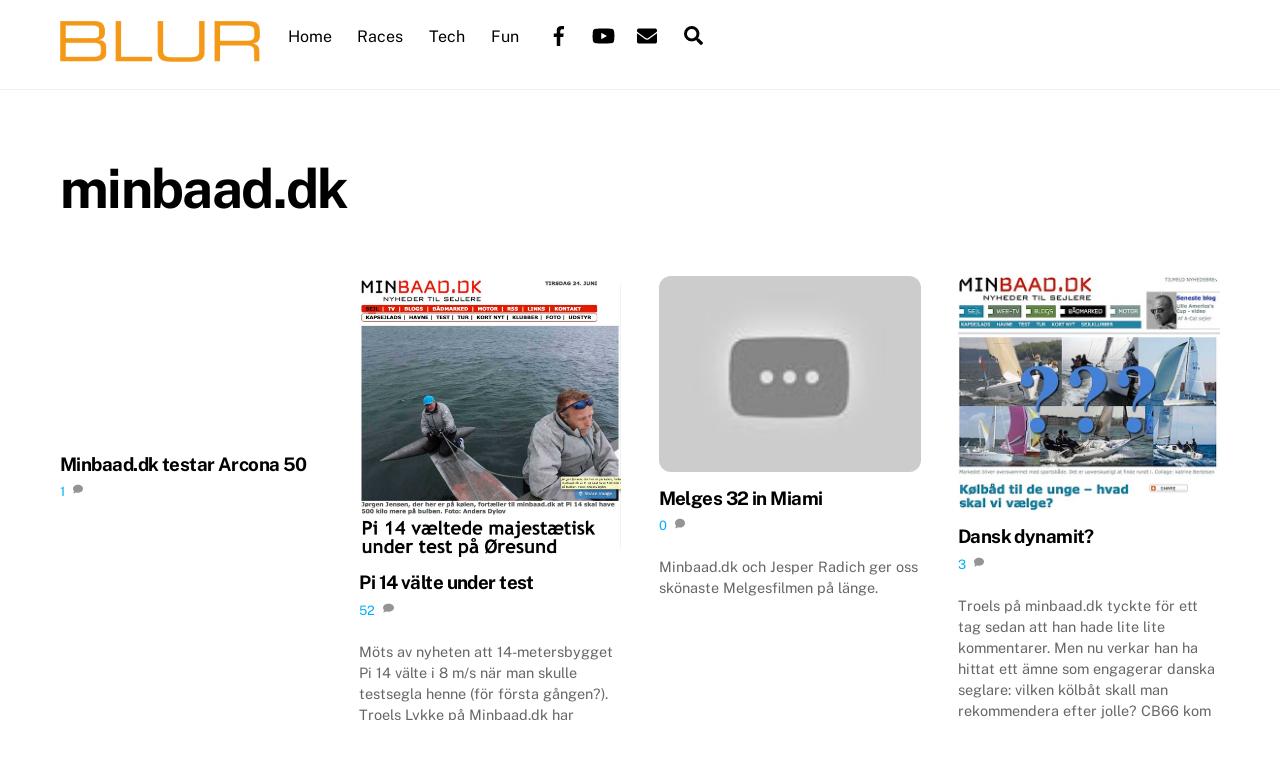

--- FILE ---
content_type: text/html; charset=UTF-8
request_url: https://www.blur.se/tag/minbaad-dk/
body_size: 16185
content:
<!DOCTYPE html><html lang="en-US"><head><meta charset="UTF-8"><meta name="viewport" content="width=device-width, initial-scale=1, minimum-scale=1"><style id="tb_inline_styles" data-no-optimize="1">.tb_animation_on{overflow-x:hidden}.themify_builder .wow{visibility:hidden;animation-fill-mode:both}[data-tf-animation]{will-change:transform,opacity,visibility}.themify_builder .tf_lax_done{transition-duration:.8s;transition-timing-function:cubic-bezier(.165,.84,.44,1)}[data-sticky-active].tb_sticky_scroll_active{z-index:1}[data-sticky-active].tb_sticky_scroll_active .hide-on-stick{display:none}@media(min-width:1025px){.hide-desktop{width:0!important;height:0!important;padding:0!important;visibility:hidden!important;margin:0!important;display:table-column!important;background:0!important;content-visibility:hidden;overflow:hidden!important}}@media(min-width:769px) and (max-width:1024px){.hide-tablet_landscape{width:0!important;height:0!important;padding:0!important;visibility:hidden!important;margin:0!important;display:table-column!important;background:0!important;content-visibility:hidden;overflow:hidden!important}}@media(min-width:681px) and (max-width:768px){.hide-tablet{width:0!important;height:0!important;padding:0!important;visibility:hidden!important;margin:0!important;display:table-column!important;background:0!important;content-visibility:hidden;overflow:hidden!important}}@media(max-width:680px){.hide-mobile{width:0!important;height:0!important;padding:0!important;visibility:hidden!important;margin:0!important;display:table-column!important;background:0!important;content-visibility:hidden;overflow:hidden!important}}div.row_inner,div.module_subrow{--gutter:3.2%;--narrow:1.6%;--none:0%;}@media(max-width:768px){div.module-gallery-grid{--galn:var(--galt)}}@media(max-width:680px){
                .themify_map.tf_map_loaded{width:100%!important}
                .ui.builder_button,.ui.nav li a{padding:.525em 1.15em}
                .fullheight>.row_inner:not(.tb_col_count_1){min-height:0}
                div.module-gallery-grid{--galn:var(--galm);gap:8px}
            }</style><noscript><style>.themify_builder .wow,.wow .tf_lazy{visibility:visible!important}</style></noscript><style id="tf_lazy_style" data-no-optimize="1">.tf_svg_lazy{
                    content-visibility:auto;
                    background-size:100% 25%!important;
                    background-repeat:no-repeat!important;
                    background-position:0 0, 0 33.4%,0 66.6%,0 100%!important;
                    transition:filter .3s linear!important;
                    filter:blur(25px)!important;                    transform:translateZ(0)
                }
                .tf_svg_lazy_loaded{
                    filter:blur(0)!important
                }
                [data-lazy]:is(.module,.module_row:not(.tb_first)),.module[data-lazy] .ui,.module_row[data-lazy]:not(.tb_first):is(>.row_inner,.module_column[data-lazy],.module_subrow[data-lazy]){
                    background-image:none!important
                }</style><noscript><style>.tf_svg_lazy{
                        display:none!important
                    }</style></noscript><style id="tf_lazy_common" data-no-optimize="1">img{
                max-width:100%;
                height:auto
            }
                                    :where(.tf_in_flx,.tf_flx){display:inline-flex;flex-wrap:wrap;place-items:center}
            .tf_fa,:is(em,i) tf-lottie{display:inline-block;vertical-align:middle}:is(em,i) tf-lottie{width:1.5em;height:1.5em}.tf_fa{width:1em;height:1em;stroke-width:0;stroke:currentColor;overflow:visible;fill:currentColor;pointer-events:none;text-rendering:optimizeSpeed;buffered-rendering:static}#tf_svg symbol{overflow:visible}:where(.tf_lazy){position:relative;visibility:visible;display:block;opacity:.3}.wow .tf_lazy:not(.tf_swiper-slide){visibility:hidden;opacity:1}div.tf_audio_lazy audio{visibility:hidden;height:0;display:inline}.mejs-container{visibility:visible}.tf_iframe_lazy{transition:opacity .3s ease-in-out;min-height:10px}:where(.tf_flx),.tf_swiper-wrapper{display:flex}.tf_swiper-slide{flex-shrink:0;opacity:0;width:100%;height:100%}.tf_swiper-wrapper>br,.tf_lazy.tf_swiper-wrapper .tf_lazy:after,.tf_lazy.tf_swiper-wrapper .tf_lazy:before{display:none}.tf_lazy:after,.tf_lazy:before{content:'';display:inline-block;position:absolute;width:10px!important;height:10px!important;margin:0 3px;top:50%!important;inset-inline:auto 50%!important;border-radius:100%;background-color:currentColor;visibility:visible;animation:tf-hrz-loader infinite .75s cubic-bezier(.2,.68,.18,1.08)}.tf_lazy:after{width:6px!important;height:6px!important;inset-inline:50% auto!important;margin-top:3px;animation-delay:-.4s}@keyframes tf-hrz-loader{0%,100%{transform:scale(1);opacity:1}50%{transform:scale(.1);opacity:.6}}.tf_lazy_lightbox{position:fixed;background:rgba(11,11,11,.8);color:#ccc;top:0;left:0;display:flex;align-items:center;justify-content:center;z-index:999}.tf_lazy_lightbox .tf_lazy:after,.tf_lazy_lightbox .tf_lazy:before{background:#fff}.tf_vd_lazy,tf-lottie{display:flex;flex-wrap:wrap}tf-lottie{aspect-ratio:1.777}.tf_w.tf_vd_lazy video{width:100%;height:auto;position:static;object-fit:cover}</style><link type="image/gif" href="https://www.blur.se/images/blurlogo.gif" rel="apple-touch-icon" /><link type="image/gif" href="https://www.blur.se/images/blurlogo.gif" rel="icon" /><meta name='robots' content='index, follow, max-image-preview:large, max-snippet:-1, max-video-preview:-1' /><title>minbaad.dk Archives - BLUR</title><link rel="canonical" href="https://www.blur.se/tag/minbaad-dk/" /><meta property="og:locale" content="en_US" /><meta property="og:type" content="article" /><meta property="og:title" content="minbaad.dk Archives - BLUR" /><meta property="og:url" content="https://www.blur.se/tag/minbaad-dk/" /><meta property="og:site_name" content="BLUR" /><meta name="twitter:card" content="summary_large_image" /><meta name="twitter:site" content="@petergustafsson" /> <script type="application/ld+json" class="yoast-schema-graph">{"@context":"https://schema.org","@graph":[{"@type":"CollectionPage","@id":"https://www.blur.se/tag/minbaad-dk/","url":"https://www.blur.se/tag/minbaad-dk/","name":"minbaad.dk Archives - BLUR","isPartOf":{"@id":"https://www.blur.se/#website"},"breadcrumb":{"@id":"https://www.blur.se/tag/minbaad-dk/#breadcrumb"},"inLanguage":"en-US"},{"@type":"BreadcrumbList","@id":"https://www.blur.se/tag/minbaad-dk/#breadcrumb","itemListElement":[{"@type":"ListItem","position":1,"name":"Home","item":"https://www.blur.se/"},{"@type":"ListItem","position":2,"name":"minbaad.dk"}]},{"@type":"WebSite","@id":"https://www.blur.se/#website","url":"https://www.blur.se/","name":"BLUR","description":"Scandinavian Yacht Racing","potentialAction":[{"@type":"SearchAction","target":{"@type":"EntryPoint","urlTemplate":"https://www.blur.se/?s={search_term_string}"},"query-input":{"@type":"PropertyValueSpecification","valueRequired":true,"valueName":"search_term_string"}}],"inLanguage":"en-US"}]}</script> <link rel="alternate" type="application/rss+xml" title="BLUR &raquo; Feed" href="https://www.blur.se/feed/" /><link rel="alternate" type="application/rss+xml" title="BLUR &raquo; Comments Feed" href="https://www.blur.se/comments/feed/" /><link rel="alternate" type="application/rss+xml" title="BLUR &raquo; minbaad.dk Tag Feed" href="https://www.blur.se/tag/minbaad-dk/feed/" /><link rel="preload" href="https://www.blur.se/wp-content/plugins/litespeed-cache/assets/css/litespeed-dummy.css?ver=6.9" as="style"><link data-optimized="2" rel="stylesheet" href="https://www.blur.se/wp-content/litespeed/css/d95403fe1be73d084713c072af19c236.css?ver=dd771" /><link rel="preload" href="https://www.blur.se/wp-content/plugins/decent-comments/css/decent-comments.css?ver=3.0.2" as="style"> <script data-optimized="1" defer="defer" src="https://www.blur.se/wp-content/litespeed/js/151cb3ebc8a3bc25350d67ab7b0fa3ee.js?ver=8d7a0" id="react-js"></script> <script data-optimized="1" defer="defer" src="https://www.blur.se/wp-content/litespeed/js/81df722471ef7ee4e190b125d914fa7d.js?ver=cd67d" id="react-jsx-runtime-js"></script> <script data-optimized="1" defer="defer" src="https://www.blur.se/wp-content/litespeed/js/51a0d3c8506005b4bc950f6ed670a603.js?ver=20842" id="wp-hooks-js"></script> <script data-optimized="1" defer="defer" src="https://www.blur.se/wp-content/litespeed/js/29dddc92542d70dfdb9187fe9615b241.js?ver=1fbf5" id="wp-i18n-js"></script> <script id="wp-i18n-js-after" type="litespeed/javascript">wp.i18n.setLocaleData({'text direction\u0004ltr':['ltr']})</script> <script data-optimized="1" defer="defer" src="https://www.blur.se/wp-content/litespeed/js/3b9b6b6d046f8f4f65b973ff2667f5a1.js?ver=dbfa1" id="wp-url-js"></script> <script data-optimized="1" defer="defer" src="https://www.blur.se/wp-content/litespeed/js/3c51ddb6f6f7113c8127900c8e2a2a0a.js?ver=81045" id="wp-api-fetch-js"></script> <script id="wp-api-fetch-js-after" type="litespeed/javascript">wp.apiFetch.use(wp.apiFetch.createRootURLMiddleware("https://www.blur.se/wp-json/"));wp.apiFetch.nonceMiddleware=wp.apiFetch.createNonceMiddleware("c70e3e1032");wp.apiFetch.use(wp.apiFetch.nonceMiddleware);wp.apiFetch.use(wp.apiFetch.mediaUploadMiddleware);wp.apiFetch.nonceEndpoint="https://www.blur.se/wp-admin/admin-ajax.php?action=rest-nonce"</script> <script data-optimized="1" defer="defer" src="https://www.blur.se/wp-content/litespeed/js/68894014b75e45d54d7f466054f26e27.js?ver=3cac6" id="react-dom-js"></script> <script data-optimized="1" defer="defer" src="https://www.blur.se/wp-content/litespeed/js/6c2bc3801a0a67f4d3e8de41dc03c357.js?ver=a0f7f" id="wp-dom-ready-js"></script> <script data-optimized="1" defer="defer" src="https://www.blur.se/wp-content/litespeed/js/bd40b7a7719ace72faa0af90b5f5b9da.js?ver=7e5e0" id="wp-a11y-js"></script> <script data-optimized="1" defer="defer" src="https://www.blur.se/wp-content/litespeed/js/85b57e77238ca2327f8b33ba9af13739.js?ver=6b081" id="wp-blob-js"></script> <script data-optimized="1" defer="defer" src="https://www.blur.se/wp-content/litespeed/js/4475b2b6ecca40d9133e1f20e2b01b5e.js?ver=2bc8f" id="wp-block-serialization-default-parser-js"></script> <script data-optimized="1" defer="defer" src="https://www.blur.se/wp-content/litespeed/js/079bbd8875e7ced169db6b2c670fc749.js?ver=9deda" id="wp-autop-js"></script> <script data-optimized="1" defer="defer" src="https://www.blur.se/wp-content/litespeed/js/568735ce8359c4e63eecfe09d02fc61c.js?ver=f21bf" id="wp-deprecated-js"></script> <script data-optimized="1" defer="defer" src="https://www.blur.se/wp-content/litespeed/js/7b325e1853f79d11ec352a91779bd7fd.js?ver=a43ef" id="wp-dom-js"></script> <script data-optimized="1" defer="defer" src="https://www.blur.se/wp-content/litespeed/js/f1822ddeeb3b533c74b7399710336dab.js?ver=d24e6" id="wp-escape-html-js"></script> <script data-optimized="1" defer="defer" src="https://www.blur.se/wp-content/litespeed/js/5474183eea1f7e93354c937bced4f0fe.js?ver=6f80c" id="wp-element-js"></script> <script data-optimized="1" defer="defer" src="https://www.blur.se/wp-content/litespeed/js/f22cb733cd46550436673e3c513881c2.js?ver=fecff" id="wp-is-shallow-equal-js"></script> <script data-optimized="1" defer="defer" src="https://www.blur.se/wp-content/litespeed/js/8f5538497dd3d1e716f8b24a2e0b966f.js?ver=f14df" id="wp-keycodes-js"></script> <script data-optimized="1" defer="defer" src="https://www.blur.se/wp-content/litespeed/js/504ee3d60333eb147105650774502ffb.js?ver=cc388" id="wp-priority-queue-js"></script> <script data-optimized="1" defer="defer" src="https://www.blur.se/wp-content/litespeed/js/2cde4b46c84b31a48c360e65e075e321.js?ver=59532" id="wp-compose-js"></script> <script data-optimized="1" defer="defer" src="https://www.blur.se/wp-content/litespeed/js/2eb2201e8a698798940e4c3733cf9d85.js?ver=7a5ae" id="wp-private-apis-js"></script> <script data-optimized="1" defer="defer" src="https://www.blur.se/wp-content/litespeed/js/031926579fc21ec86c7196de6b8af54c.js?ver=636a1" id="wp-redux-routine-js"></script> <script data-optimized="1" defer="defer" src="https://www.blur.se/wp-content/litespeed/js/77b6d15d5b58d013ace8e1edf7ad82bb.js?ver=fc90c" id="wp-data-js"></script> <script id="wp-data-js-after" type="litespeed/javascript">(function(){var userId=0;var storageKey="WP_DATA_USER_"+userId;wp.data.use(wp.data.plugins.persistence,{storageKey:storageKey})})()</script> <script data-optimized="1" defer="defer" src="https://www.blur.se/wp-content/litespeed/js/827d3af3f61e22588b265c6474e43fc6.js?ver=1d844" id="wp-html-entities-js"></script> <script data-optimized="1" defer="defer" src="https://www.blur.se/wp-content/litespeed/js/d21e6f132de6a5dba10f8a325e6a12da.js?ver=35a64" id="wp-rich-text-js"></script> <script data-optimized="1" defer="defer" src="https://www.blur.se/wp-content/litespeed/js/25dc47fe4e54f3e452919ca861cc9ed0.js?ver=5ef09" id="wp-shortcode-js"></script> <script data-optimized="1" defer="defer" src="https://www.blur.se/wp-content/litespeed/js/1ba69ae30bcb303b0359e4b2b268d791.js?ver=b98fe" id="wp-warning-js"></script> <script data-optimized="1" defer="defer" src="https://www.blur.se/wp-content/litespeed/js/a7597148dac9447e86e3410948d9793f.js?ver=0c710" id="wp-blocks-js"></script> <script data-optimized="1" defer="defer" src="https://www.blur.se/wp-content/litespeed/js/1cdcd37549e0beba5db54d0203bab5b5.js?ver=777df" id="moment-js"></script> <script id="moment-js-after" type="litespeed/javascript">moment.updateLocale('en_US',{"months":["January","February","March","April","May","June","July","August","September","October","November","December"],"monthsShort":["Jan","Feb","Mar","Apr","May","Jun","Jul","Aug","Sep","Oct","Nov","Dec"],"weekdays":["Sunday","Monday","Tuesday","Wednesday","Thursday","Friday","Saturday"],"weekdaysShort":["Sun","Mon","Tue","Wed","Thu","Fri","Sat"],"week":{"dow":1},"longDateFormat":{"LT":"H:i","LTS":null,"L":null,"LL":"M j, Y","LLL":"F j, Y g:i a","LLLL":null}})</script> <script data-optimized="1" defer="defer" src="https://www.blur.se/wp-content/litespeed/js/c1141e7bf8873e8597019443c79313f6.js?ver=0fa29" id="wp-date-js"></script> <script id="wp-date-js-after" type="litespeed/javascript">wp.date.setSettings({"l10n":{"locale":"en_US","months":["January","February","March","April","May","June","July","August","September","October","November","December"],"monthsShort":["Jan","Feb","Mar","Apr","May","Jun","Jul","Aug","Sep","Oct","Nov","Dec"],"weekdays":["Sunday","Monday","Tuesday","Wednesday","Thursday","Friday","Saturday"],"weekdaysShort":["Sun","Mon","Tue","Wed","Thu","Fri","Sat"],"meridiem":{"am":"am","pm":"pm","AM":"AM","PM":"PM"},"relative":{"future":"%s from now","past":"%s ago","s":"a second","ss":"%d seconds","m":"a minute","mm":"%d minutes","h":"an hour","hh":"%d hours","d":"a day","dd":"%d days","M":"a month","MM":"%d months","y":"a year","yy":"%d years"},"startOfWeek":1},"formats":{"time":"H:i","date":"M j, Y","datetime":"F j, Y g:i a","datetimeAbbreviated":"M j, Y g:i a"},"timezone":{"offset":1,"offsetFormatted":"1","string":"Europe/Stockholm","abbr":"CET"}})</script> <script data-optimized="1" defer="defer" src="https://www.blur.se/wp-content/litespeed/js/b54bb94446495887798ac0ce139de95c.js?ver=852fd" id="wp-primitives-js"></script> <script data-optimized="1" defer="defer" src="https://www.blur.se/wp-content/litespeed/js/15755d99b9e13f50c20451ac3c14386e.js?ver=45d95" id="wp-components-js"></script> <script data-optimized="1" defer="defer" src="https://www.blur.se/wp-content/litespeed/js/3c3a3aed58615bcacab13d3c2c4038a8.js?ver=c4ab9" id="wp-keyboard-shortcuts-js"></script> <script data-optimized="1" defer="defer" src="https://www.blur.se/wp-content/litespeed/js/5933f71cce704c6916b7449bb71e8330.js?ver=fe791" id="wp-commands-js"></script> <script data-optimized="1" defer="defer" src="https://www.blur.se/wp-content/litespeed/js/db9806ebe5cdb6b96bdf64b107b721e8.js?ver=b084b" id="wp-notices-js"></script> <script data-optimized="1" defer="defer" src="https://www.blur.se/wp-content/litespeed/js/60f5aed996ead946cdee33c3d5b4dd28.js?ver=7058e" id="wp-preferences-persistence-js"></script> <script data-optimized="1" defer="defer" src="https://www.blur.se/wp-content/litespeed/js/fe848fec44c1a5e89f653f192e5b51e6.js?ver=bc232" id="wp-preferences-js"></script> <script id="wp-preferences-js-after" type="litespeed/javascript">(function(){var serverData=!1;var userId="0";var persistenceLayer=wp.preferencesPersistence.__unstableCreatePersistenceLayer(serverData,userId);var preferencesStore=wp.preferences.store;wp.data.dispatch(preferencesStore).setPersistenceLayer(persistenceLayer)})()</script> <script data-optimized="1" defer="defer" src="https://www.blur.se/wp-content/litespeed/js/22e06e91a129ecbde8e7d8aeed687206.js?ver=0928f" id="wp-style-engine-js"></script> <script data-optimized="1" defer="defer" src="https://www.blur.se/wp-content/litespeed/js/197707e5e046927fbb134eaee465e00f.js?ver=c608c" id="wp-token-list-js"></script> <script data-optimized="1" defer="defer" src="https://www.blur.se/wp-content/litespeed/js/e80065ad1a2231163528c6e83236aa94.js?ver=7d2fc" id="wp-block-editor-js"></script> <script id="decent-comments-block-editor-js-extra" type="litespeed/javascript">var decentCommentsEdit={"nonce":"c70e3e1032","post_types":"post, page, attachment, tbuilder_layout, tbuilder_layout_part, tglobal_style","current_id":"0"}</script> <script data-optimized="1" defer="defer" src="https://www.blur.se/wp-content/litespeed/js/ff1d3c130fd2ad4e2b9b5024be157aff.js?ver=cb550" id="decent-comments-block-editor-js"></script> <script defer="defer" src="https://www.blur.se/wp-includes/js/jquery/jquery.min.js?ver=3.7.1" id="jquery-core-js"></script> <script data-optimized="1" defer="defer" src="https://www.blur.se/wp-content/litespeed/js/06709d6a2d8123effe60fca34d0c4e9e.js?ver=2ff14" id="jquery-migrate-js"></script> <script data-optimized="1" defer="defer" src="https://www.blur.se/wp-content/litespeed/js/8f569ca0993f3a834e282d682737ec22.js?ver=feab3" id="decent-comments-block-decent-comments-script-js"></script> <link rel="https://api.w.org/" href="https://www.blur.se/wp-json/" /><link rel="alternate" title="JSON" type="application/json" href="https://www.blur.se/wp-json/wp/v2/tags/868" /><link rel="EditURI" type="application/rsd+xml" title="RSD" href="https://www.blur.se/xmlrpc.php?rsd" /><meta name="generator" content="WordPress 6.9" /><link rel="prefetch" href="https://www.blur.se/wp-content/themes/themify-ultra/js/themify-script.js?ver=8.0.8" as="script" fetchpriority="low"><link rel="prefetch" href="https://www.blur.se/wp-content/themes/themify-ultra/themify/js/modules/themify-sidemenu.js?ver=8.2.0" as="script" fetchpriority="low"><link rel="preload" href="https://www.blur.se/images/blur_logo_orange.png" as="image"><link rel="prefetch" href="https://www.blur.se/wp-content/themes/themify-ultra/themify/js/modules/isotop.js?ver=8.2.0" as="script" fetchpriority="low"><link rel="preload" fetchpriority="high" href="https://www.blur.se/images/themify-concate/2601557842/themify-2749764101.css" as="style"><link rel="preconnect" href="https://www.youtube.com"></head><body class="archive tag tag-minbaad-dk tag-868 wp-theme-themify-ultra skin-default sidebar-none default_width no-home tb_animation_on ready-view header-horizontal fixed-header-enabled footer-none tagline-off footer-off sidemenu-active">
<a class="screen-reader-text skip-to-content" href="#content">Skip to content</a><svg id="tf_svg" style="display:none"><defs><symbol id="tf-ti-search" viewBox="0 0 32 32"><path d="m31.25 29.875-1.313 1.313-9.75-9.75a12.019 12.019 0 0 1-7.938 3c-6.75 0-12.25-5.5-12.25-12.25 0-3.25 1.25-6.375 3.563-8.688C5.875 1.25 8.937-.063 12.25-.063c6.75 0 12.25 5.5 12.25 12.25 0 3-1.125 5.813-3 7.938zm-19-7.312c5.688 0 10.313-4.688 10.313-10.375S17.938 1.813 12.25 1.813c-2.813 0-5.375 1.125-7.313 3.063-2 1.938-3.063 4.563-3.063 7.313 0 5.688 4.625 10.375 10.375 10.375z"/></symbol><symbol id="tf-fab-facebook" viewBox="0 0 17 32"><path d="M13.5 5.31q-1.13 0-1.78.38t-.85.94-.18 1.43V12H16l-.75 5.69h-4.56V32H4.8V17.7H0V12h4.8V7.5q0-3.56 2-5.53T12.13 0q2.68 0 4.37.25v5.06h-3z"/></symbol><symbol id="tf-fab-youtube" viewBox="0 0 36 32"><path d="M34.38 7.75q.18.75.34 1.88t.22 2.21.1 2.03.02 1.57V16q0 5.63-.68 8.31-.32 1.07-1.13 1.88t-1.94 1.12q-1.19.32-4.5.47t-6.06.22H18q-10.7 0-13.31-.69-2.44-.68-3.07-3-.31-1.18-.47-3.28T.94 17.5V16q0-5.56.68-8.25.32-1.12 1.13-1.94T4.69 4.7q1.18-.31 4.5-.47T15.25 4H18q10.69 0 13.31.69 1.13.31 1.94 1.12t1.13 1.94zM14.5 21.13 23.44 16l-8.94-5.06v10.19z"/></symbol><symbol id="tf-fas-envelope" viewBox="0 0 32 32"><path d="M31.38 11.94q.18-.19.4-.06t.22.37V25q0 1.25-.88 2.13T29 28H3q-1.25 0-2.13-.88T0 25V12.25q0-.25.22-.34t.4.03Q2.7 13.5 10.26 19q.13.13.84.69t1.16.84 1.13.69 1.34.6T16 22q.56 0 1.13-.15t1.06-.38 1.06-.6.94-.65l.87-.65.7-.57q7.37-5.31 9.62-7.06zM16 20q-.5 0-1.22-.34t-1.15-.63-1.29-.94-.9-.65Q3.8 11.87.56 9.37 0 8.94 0 8.2V7q0-1.24.88-2.12T3 4h26q1.25 0 2.13.87T32 7v1.19q0 .75-.56 1.18-3.07 2.38-10.88 8.07-.06 0-.9.65t-1.28.94-1.16.63T16 20z"/></symbol><symbol id="tf-fas-search" viewBox="0 0 32 32"><path d="M31.6 27.7q.4.4.4 1t-.4 1.1l-1.8 1.8q-.4.4-1 .4t-1.1-.4l-6.3-6.3q-.4-.4-.4-1v-1Q17.5 26 13 26q-5.4 0-9.2-3.8T0 13t3.8-9.2T13 0t9.2 3.8T26 13q0 4.5-2.8 8h1q.7 0 1.1.4zM13 21q3.3 0 5.7-2.3T21 13t-2.3-5.7T13 5 7.3 7.3 5 13t2.3 5.7T13 21z"/></symbol><symbol id="tf-fas-comment" viewBox="0 0 32 32"><path d="M16 2q6.63 0 11.31 3.81t4.7 9.2-4.7 9.18T16 28q-3.5 0-6.69-1.19-4.06 3.2-8.81 3.2-.13 0-.25-.1t-.19-.22q-.12-.31.1-.53t.75-.88 1.4-2.19 1.25-2.9Q0 19.63 0 15q0-5.37 4.69-9.19T15.99 2z"/></symbol></defs></svg><script></script><div class="tf_search_form tf_search_overlay"><form role="search" method="get" id="searchform" class="tf_rel  tf_hide" action="https://www.blur.se/"><div class="tf_icon_wrap icon-search"><svg  aria-label="Search" class="tf_fa tf-ti-search" role="img"><use href="#tf-ti-search"></use></svg></div>
<input type="text" name="s" id="s" title="Search" placeholder="Search" value="" /></form></div><div id="pagewrap" class="tf_box hfeed site"><div id="headerwrap"  class=' tf_box'><div class="header-icons tf_hide">
<a id="menu-icon" class="tf_inline_b tf_text_dec" href="#mobile-menu" aria-label="Menu"><span class="menu-icon-inner tf_inline_b tf_vmiddle tf_overflow"></span><span class="screen-reader-text">Menu</span></a></div><header id="header" class="tf_box pagewidth tf_clearfix" itemscope="itemscope" itemtype="https://schema.org/WPHeader"><div class="header-bar tf_box"><div id="site-logo"><a href="https://www.blur.se" title="BLUR"><img data-lazyloaded="1" data-placeholder-resp="561x40" src="[data-uri]" width="561" height="40" data-src="https://www.blur.se/images/blur_logo_orange.png" alt="BLUR" class="site-logo-image" data-tf-not-load="1" fetchpriority="high"><noscript><img width="561" height="40" src="https://www.blur.se/images/blur_logo_orange.png" alt="BLUR" class="site-logo-image" data-tf-not-load="1" fetchpriority="high"></noscript></a></div></div><div id="mobile-menu" class="sidemenu sidemenu-off tf_scrollbar"><div class="navbar-wrapper tf_clearfix"><div class="social-widget tf_inline_b tf_vmiddle"><div id="themify-social-links-1007" class="widget themify-social-links"><ul class="social-links horizontal"><li class="social-link-item facebook font-icon icon-medium">
<a href="https://www.facebook.com/BlurSailingTeam/" aria-label="facebook" target="_blank" rel="noopener"><em><svg  aria-label="Facebook" class="tf_fa tf-fab-facebook" role="img"><use href="#tf-fab-facebook"></use></svg></em>  </a></li><li class="social-link-item youtube font-icon icon-medium">
<a href="https://www.youtube.com/user/blursailing" aria-label="youtube" target="_blank" rel="noopener"><em><svg  aria-label="YouTube" class="tf_fa tf-fab-youtube" role="img"><use href="#tf-fab-youtube"></use></svg></em>  </a></li><li class="social-link-item mail font-icon icon-medium">
<a href="mailto:peter@blur.se" aria-label="mail" target="_blank" rel="noopener"><em><svg  aria-label="Mail" class="tf_fa tf-fas-envelope" role="img"><use href="#tf-fas-envelope"></use></svg></em>  </a></li></ul></div></div>
<a data-lazy="1" class="search-button tf_search_icon tf_vmiddle tf_inline_b" href="#"><svg  aria-label="Search" class="tf_fa tf-fas-search" role="img"><use href="#tf-fas-search"></use></svg><span class="screen-reader-text">Search</span></a><nav id="main-nav-wrap" itemscope="itemscope" itemtype="https://schema.org/SiteNavigationElement"><ul id="main-nav" class="main-nav tf_clearfix tf_box"><li  id="menu-item-43196" class="menu-item-custom-43196 menu-item menu-item-type-custom menu-item-object-custom menu-item-home menu-item-43196"><a  href="http://www.blur.se/">Home</a></li><li  id="menu-item-43935" class="menu-item-custom-43935 menu-item menu-item-type-custom menu-item-object-custom menu-item-has-children has-sub-menu menu-item-43935" aria-haspopup="true"><a  href="#">Races<span class="child-arrow"></span></a><ul class="sub-menu"><li  id="menu-item-43188" class="menu-item-page-15713 menu-item menu-item-type-post_type menu-item-object-page menu-item-43188 menu-page-15713-parent-43935"><a  href="https://www.blur.se/races/bohusracet/">Bohusracet</a></li><li  id="menu-item-43199" class="menu-item-page-39 menu-item menu-item-type-post_type menu-item-object-page menu-item-43199 menu-page-39-parent-43935"><a  href="https://www.blur.se/races/faerderseilasen/">Færderseilasen</a></li><li  id="menu-item-43190" class="menu-item-page-521 menu-item menu-item-type-post_type menu-item-object-page menu-item-43190 menu-page-521-parent-43935"><a  href="https://www.blur.se/races/tips-gotland-runt/">Gotland Runt</a></li><li  id="menu-item-43186" class="menu-item-page-31425 menu-item menu-item-type-post_type menu-item-object-page menu-item-43186 menu-page-31425-parent-43935"><a  href="https://www.blur.se/mbbr/">Marstrand Big Boat Race</a></li><li  id="menu-item-56606" class="menu-item-page-56604 menu-item menu-item-type-post_type menu-item-object-page menu-item-56606 menu-page-56604-parent-43935"><a  href="https://www.blur.se/races/midsummer-solo-challenge/">Midsummer Solo Challenge</a></li><li  id="menu-item-43200" class="menu-item-page-70 menu-item menu-item-type-post_type menu-item-object-page menu-item-43200 menu-page-70-parent-43935"><a  href="https://www.blur.se/races/tjorn-runt/">Tjörn Runt</a></li></ul></li><li  id="menu-item-43192" class="menu-item-category-2 menu-item menu-item-type-taxonomy menu-item-object-category menu-item-has-children has-sub-menu mega-link menu-item-43192" data-termid="2" data-tax="category" aria-haspopup="true"><a  href="https://www.blur.se/category/gear-tech/">Tech<span class="child-arrow"></span></a><ul class="sub-menu"><li  id="menu-item-43193" class="menu-item-page-189 menu-item menu-item-type-post_type menu-item-object-page menu-item-43193 menu-page-189-parent-43192"><a  href="https://www.blur.se/boats/">Boats &#038; Polars</a></li><li  id="menu-item-43194" class="menu-item-page-9 menu-item menu-item-type-post_type menu-item-object-page menu-item-43194 menu-page-9-parent-43192"><a  href="https://www.blur.se/boats/albin-nova/">Albin Nova – Blur #1</a></li><li  id="menu-item-43195" class="menu-item-page-468 menu-item menu-item-type-post_type menu-item-object-page menu-item-43195 menu-page-468-parent-43192"><a  href="https://www.blur.se/boats/j109/">J/109 – Blur #2</a></li></ul></li><li  id="menu-item-43197" class="menu-item-category-13 menu-item menu-item-type-taxonomy menu-item-object-category menu-item-has-children has-sub-menu mega-link menu-item-43197" data-termid="13" data-tax="category" aria-haspopup="true"><a  href="https://www.blur.se/category/fun-games/">Fun<span class="child-arrow"></span></a><ul class="sub-menu"><li  id="menu-item-43198" class="menu-item-page-57 menu-item menu-item-type-post_type menu-item-object-page menu-item-43198 menu-page-57-parent-43197"><a  href="https://www.blur.se/about/fordomar/">Fördomar om seglare och deras båtar</a></li><li  id="menu-item-44172" class="menu-item-page-44158 menu-item menu-item-type-post_type menu-item-object-page menu-item-44172 menu-page-44158-parent-43197"><a  href="https://www.blur.se/seglarslang/">Seglarslang</a></li></ul></li></ul></nav></div>
<a id="menu-icon-close" aria-label="Close menu" class="tf_close tf_hide" href="#"><span class="screen-reader-text">Close Menu</span></a></div></header></div><div id="body" class="tf_box tf_clear tf_mw tf_clearfix"><div id="layout" class="pagewidth tf_box tf_clearfix"><main id="content" class="tf_box tf_clearfix"><h1 itemprop="name" class="page-title">minbaad.dk</h1><div  id="loops-wrapper" class="loops-wrapper infinite masonry classic tf_rel grid4 tf_clear tf_clearfix" data-lazy="1"><article id="post-68082" class="post tf_clearfix post-68082 type-post status-publish format-standard hentry category-boats tag-arcona-50 tag-minbaad-dk has-post-title no-post-date no-post-category no-post-tag has-post-comment no-post-author "><figure class="post-image tf_clearfix is_video"><div class="post-video"><iframe data-lazyloaded="1" src="about:blank" data-tf-not-load="1" title="Test af Arcona 50 designet af Niels Jeppesen" width="1165" height="655" data-litespeed-src="https://www.youtube.com/embed/TUJ7Koqngr0?feature=oembed" frameborder="0" allow="accelerometer; autoplay; clipboard-write; encrypted-media; gyroscope; picture-in-picture; web-share" allowfullscreen></iframe><noscript><iframe data-tf-not-load="1" title="Test af Arcona 50 designet af Niels Jeppesen" width="1165" height="655" src="https://www.youtube.com/embed/TUJ7Koqngr0?feature=oembed" frameborder="0" allow="accelerometer; autoplay; clipboard-write; encrypted-media; gyroscope; picture-in-picture; web-share" allowfullscreen></iframe></noscript></div></figure><div class="post-content"><div class="post-content-inner"><h2 class="post-title entry-title"><a href="https://www.blur.se/2023/09/05/minbaad-dk-testar-arcona-50/">Minbaad.dk testar Arcona 50</a></h2><p class="post-meta entry-meta">
<span class="post-comment">
<a href="https://www.blur.se/2023/09/05/minbaad-dk-testar-arcona-50/#comments">1</a><svg  class="tf_fa tf-fas-comment" aria-hidden="true"><use href="#tf-fas-comment"></use></svg>        </span></p><div class="entry-content"></div></div></div></article><article id="post-46522" class="post tf_clearfix post-46522 type-post status-publish format-standard has-post-thumbnail hentry category-boats category-debate tag-minbaad-dk tag-oops tag-pi-14 has-post-title no-post-date no-post-category no-post-tag has-post-comment no-post-author "><figure class="post-image tf_clearfix">
<a href="https://www.blur.se/2014/06/24/pi-14-valte-test/">
<img data-lazyloaded="1" data-placeholder-resp="500x500" src="[data-uri]" loading="lazy" decoding="async" data-src="https://www.blur.se/images/pi14flips.jpg" width="500" height="500" title="Pi 14 välte under test" alt="Pi 14 välte under test"><noscript><img loading="lazy" decoding="async" src="https://www.blur.se/images/pi14flips.jpg" width="500" height="500" title="Pi 14 välte under test" alt="Pi 14 välte under test"></noscript>                                                                    </a></figure><div class="post-content"><div class="post-content-inner"><h2 class="post-title entry-title"><a href="https://www.blur.se/2014/06/24/pi-14-valte-test/">Pi 14 välte under test</a></h2><p class="post-meta entry-meta">
<span class="post-comment">
<a href="https://www.blur.se/2014/06/24/pi-14-valte-test/#comments">52</a><svg  class="tf_fa tf-fas-comment" aria-hidden="true"><use href="#tf-fas-comment"></use></svg>        </span></p><div class="entry-content"><p>Möts av nyheten att 14-metersbygget Pi 14 välte i 8 m/s när man skulle testsegla henne (för första gången?). Troels Lykke på Minbaad.dk har entusiastiskt varit med och rapporterat från hela bygget, och jag vet inte om han är helt objektiv i den här frågan. Men att kalla det hela &#8220;majestätiskt&#8221; är väl en lite [&hellip;]</p></div></div></div></article><article id="post-30413" class="post tf_clearfix post-30413 type-post status-publish format-standard has-post-thumbnail hentry category-news tag-melges-32 tag-miami tag-minbaad-dk has-post-title no-post-date no-post-category no-post-tag has-post-comment no-post-author "><figure class="post-image tf_clearfix">
<a href="https://www.blur.se/2012/03/10/melges-32-in-miami/">
<img data-lazyloaded="1" data-placeholder-resp="500x500" src="[data-uri]" loading="lazy" decoding="async" data-src="https://www.blur.se/images/melges-32-in-miami.jpg" width="500" height="500" title="Melges 32 in Miami" alt="Melges 32 in Miami"><noscript><img loading="lazy" decoding="async" src="https://www.blur.se/images/melges-32-in-miami.jpg" width="500" height="500" title="Melges 32 in Miami" alt="Melges 32 in Miami"></noscript>                                                                    </a></figure><div class="post-content"><div class="post-content-inner"><h2 class="post-title entry-title"><a href="https://www.blur.se/2012/03/10/melges-32-in-miami/">Melges 32 in Miami</a></h2><p class="post-meta entry-meta">
<span class="post-comment">
<a href="https://www.blur.se/2012/03/10/melges-32-in-miami/#respond">0</a><svg  class="tf_fa tf-fas-comment" aria-hidden="true"><use href="#tf-fas-comment"></use></svg>        </span></p><div class="entry-content"><p>Minbaad.dk och Jesper Radich ger oss skönaste Melgesfilmen på länge.</p></div></div></div></article><article id="post-19594" class="post tf_clearfix post-19594 type-post status-publish format-standard has-post-thumbnail hentry category-debate tag-badmagasinet tag-danmark tag-minbaad-dk tag-norge tag-seilmagasinet has-post-title no-post-date no-post-category no-post-tag has-post-comment no-post-author "><figure class="post-image tf_clearfix">
<a href="https://www.blur.se/2010/09/09/dansk-dynamit/">
<img data-lazyloaded="1" data-placeholder-resp="500x500" src="[data-uri]" loading="lazy" decoding="async" data-src="https://www.blur.se/images/minbaaddiskussion.jpg" width="500" height="500" title="Dansk dynamit?" alt="Dansk dynamit?"><noscript><img loading="lazy" decoding="async" src="https://www.blur.se/images/minbaaddiskussion.jpg" width="500" height="500" title="Dansk dynamit?" alt="Dansk dynamit?"></noscript>                                                                    </a></figure><div class="post-content"><div class="post-content-inner"><h2 class="post-title entry-title"><a href="https://www.blur.se/2010/09/09/dansk-dynamit/">Dansk dynamit?</a></h2><p class="post-meta entry-meta">
<span class="post-comment">
<a href="https://www.blur.se/2010/09/09/dansk-dynamit/#comments">3</a><svg  class="tf_fa tf-fas-comment" aria-hidden="true"><use href="#tf-fas-comment"></use></svg>        </span></p><div class="entry-content"><p>Troels på minbaad.dk tyckte för ett tag sedan att han hade lite lite kommentarer. Men nu verkar han ha hittat ett ämne som engagerar danska seglare: vilken kölbåt skall man rekommendera efter jolle? CB66 kom så klart upp, och som vanligt hettar det till lite extra då&#8230; På BådMagasinet är det också högt i tak [&hellip;]</p></div></div></div></article><article id="post-17676" class="post tf_clearfix post-17676 type-post status-publish format-standard hentry category-boats tag-minbaad-dk tag-x-65 tag-x-yachts has-post-title no-post-date no-post-category no-post-tag has-post-comment no-post-author "><div class="post-content"><div class="post-content-inner"><h2 class="post-title entry-title"><a href="https://www.blur.se/2010/06/08/x-65-video/">X-65 | video</a></h2><p class="post-meta entry-meta">
<span class="post-comment">
<a href="https://www.blur.se/2010/06/08/x-65-video/#comments">6</a><svg  class="tf_fa tf-fas-comment" aria-hidden="true"><use href="#tf-fas-comment"></use></svg>        </span></p><div class="entry-content"></div></div></div></article><article id="post-15448" class="post tf_clearfix post-15448 type-post status-publish format-standard has-post-thumbnail hentry category-news tag-media tag-minbaad-dk tag-troels-lykke has-post-title no-post-date no-post-category no-post-tag has-post-comment no-post-author "><figure class="post-image tf_clearfix">
<a href="https://www.blur.se/2010/02/23/blur-pa-minbaad-dk/">
<img data-lazyloaded="1" data-placeholder-resp="500x500" src="[data-uri]" loading="lazy" decoding="async" data-src="https://www.blur.se/images/bluronminbaad.jpg" width="500" height="500" title="Blur på minbaad.dk" alt="Blur på minbaad.dk"><noscript><img loading="lazy" decoding="async" src="https://www.blur.se/images/bluronminbaad.jpg" width="500" height="500" title="Blur på minbaad.dk" alt="Blur på minbaad.dk"></noscript>                                                                    </a></figure><div class="post-content"><div class="post-content-inner"><h2 class="post-title entry-title"><a href="https://www.blur.se/2010/02/23/blur-pa-minbaad-dk/">Blur på minbaad.dk</a></h2><p class="post-meta entry-meta">
<span class="post-comment">
<a href="https://www.blur.se/2010/02/23/blur-pa-minbaad-dk/#comments">8</a><svg  class="tf_fa tf-fas-comment" aria-hidden="true"><use href="#tf-fas-comment"></use></svg>        </span></p><div class="entry-content"><p>Det är mycket Danmark just nu. Först ståhejet kring Big Boat Challenge och sedan var jag med i en intervju på minbaad.dk. Det är Troels Lykke, duktig OK- och matchracingseglare från Hellerup som driver minbaad.dk. Och han har lyckats hitta en bra balans mellan bra innehåll och annonser som gör att han kan försörja sig [&hellip;]</p></div></div></div></article><article id="post-15275" class="post tf_clearfix post-15275 type-post status-publish format-standard has-post-thumbnail hentry category-boats tag-carbon-3 tag-flerskrov tag-minbaad-dk tag-stefan-myalf tag-sweet has-post-title no-post-date no-post-category no-post-tag has-post-comment no-post-author "><figure class="post-image tf_clearfix">
<a href="https://www.blur.se/2010/02/17/danmarks-svar-pa-en-americas-cup-bat/">
<img data-lazyloaded="1" data-placeholder-resp="500x500" src="[data-uri]" loading="lazy" decoding="async" data-src="https://www.blur.se/images/56f7588b86.jpg" width="500" height="500" title="Danmarks svar på en America&#8217;s Cup-båt" alt="Danmarks svar på en America&#8217;s Cup-båt"><noscript><img loading="lazy" decoding="async" src="https://www.blur.se/images/56f7588b86.jpg" width="500" height="500" title="Danmarks svar på en America&#8217;s Cup-båt" alt="Danmarks svar på en America&#8217;s Cup-båt"></noscript>                                                                    </a></figure><div class="post-content"><div class="post-content-inner"><h2 class="post-title entry-title"><a href="https://www.blur.se/2010/02/17/danmarks-svar-pa-en-americas-cup-bat/">Danmarks svar på en America&#8217;s Cup-båt</a></h2><p class="post-meta entry-meta">
<span class="post-comment">
<a href="https://www.blur.se/2010/02/17/danmarks-svar-pa-en-americas-cup-bat/#respond">0</a><svg  class="tf_fa tf-fas-comment" aria-hidden="true"><use href="#tf-fas-comment"></use></svg>        </span></p><div class="entry-content"><p>Efter AC33 så verkar flerskrovsfebern drabba allt fler. Här är danska Tucos inlägg i debatten: Carbon 3, en 40-fots trimaran i kolfiber, designad av Nigel Irens. Med Stefan Myralf som pilot skall man slå rekordet runt Fyn. Läs mer på minbaad.dk och Carbon 3. Längd: 12,18 m Bredd: 9,18 m Vikt: 1.500 kg Stor: 80 [&hellip;]</p></div></div></div></article></div><div class="post-nav tf_box tf_clearfix">
<span class="prev tf_box"></span>
<span class="next tf_box"></span></div></main></div></div><div class="back-top tf_textc tf_clearfix back-top-float back-top-hide"><div class="arrow-up"><a aria-label="Back to top" href="#header"><span class="screen-reader-text">Back To Top</span></a></div></div></div>
 <script type="speculationrules">{"prefetch":[{"source":"document","where":{"and":[{"href_matches":"/*"},{"not":{"href_matches":["/wp-*.php","/wp-admin/*","/images/*","/wp-content/*","/wp-content/plugins/*","/wp-content/themes/themify-ultra/*","/*\\?(.+)"]}},{"not":{"selector_matches":"a[rel~=\"nofollow\"]"}},{"not":{"selector_matches":".no-prefetch, .no-prefetch a"}}]},"eagerness":"conservative"}]}</script> 
 <script id="tf_vars" data-no-optimize="1" data-noptimize="1" data-no-minify="1" data-cfasync="false" defer="defer" src="[data-uri]"></script> 
 <script id="decent-comments-block-view-js-extra" type="litespeed/javascript">var decentCommentsView={"nonce":"c70e3e1032","site_url":"https://www.blur.se","current_post_id":null,"current_term_id":"868"};var decentCommentsView={"nonce":"c70e3e1032","site_url":"https://www.blur.se","current_post_id":null,"current_term_id":"868"};var decentCommentsView={"nonce":"c70e3e1032","site_url":"https://www.blur.se","current_post_id":null,"current_term_id":"868"};var decentCommentsView={"nonce":"c70e3e1032","site_url":"https://www.blur.se","current_post_id":null,"current_term_id":"868"};var decentCommentsView={"nonce":"c70e3e1032","site_url":"https://www.blur.se","current_post_id":null,"current_term_id":"868"};var decentCommentsView={"nonce":"c70e3e1032","site_url":"https://www.blur.se","current_post_id":null,"current_term_id":"868"};var decentCommentsView={"nonce":"c70e3e1032","site_url":"https://www.blur.se","current_post_id":null,"current_term_id":"868"};var decentCommentsView={"nonce":"c70e3e1032","site_url":"https://www.blur.se","current_post_id":null,"current_term_id":"868"};var decentCommentsView={"nonce":"c70e3e1032","site_url":"https://www.blur.se","current_post_id":null,"current_term_id":"868"}</script> <script data-optimized="1" defer="defer" src="https://www.blur.se/wp-content/litespeed/js/feef3a5d4b92d887b0125a4e8ba23040.js?ver=10627" id="decent-comments-block-view-js"></script> <script defer="defer" data-v="8.2.0" data-pl-href="https://www.blur.se/wp-content/plugins/fake.css" data-no-optimize="1" data-noptimize="1" src="https://www.blur.se/wp-content/themes/themify-ultra/themify/js/main.js?ver=8.2.0" id="themify-main-script-js"></script> <script type="application/ld+json">[{"@context":"https:\/\/schema.org","@type":"Article","mainEntityOfPage":{"@type":"WebPage","@id":"https:\/\/www.blur.se\/2023\/09\/05\/minbaad-dk-testar-arcona-50\/"},"headline":"Minbaad.dk testar Arcona 50","datePublished":"2023-09-05T20:03:55+02:00","dateModified":"2023-09-05T20:03:58+02:00","author":{"@type":"Person","url":"http:\/\/www.blur.se","name":"Peter Gustafsson"},"publisher":{"@type":"Organization","name":"","logo":{"@type":"ImageObject","url":"","width":0,"height":0}},"description":""},{"@context":"https:\/\/schema.org","@type":"Article","mainEntityOfPage":{"@type":"WebPage","@id":"https:\/\/www.blur.se\/2014\/06\/24\/pi-14-valte-test\/"},"headline":"Pi 14 v\u00e4lte under test","datePublished":"2014-06-24T06:52:22+02:00","dateModified":"2014-06-24T06:52:22+02:00","author":{"@type":"Person","url":"http:\/\/www.blur.se","name":"Peter Gustafsson"},"publisher":{"@type":"Organization","name":"","logo":{"@type":"ImageObject","url":"","width":0,"height":0}},"description":"M\u00f6ts av nyheten att 14-metersbygget Pi 14 v\u00e4lte i 8 m\/s n\u00e4r man skulle testsegla henne (f\u00f6r f\u00f6rsta g\u00e5ngen?). Troels Lykke p\u00e5 Minbaad.dk har entusiastiskt varit med och rapporterat fr\u00e5n hela bygget, och jag vet inte om han \u00e4r helt objektiv i den h\u00e4r fr\u00e5gan. Men att kalla det hela &#8220;majest\u00e4tiskt&#8221; \u00e4r v\u00e4l en lite [&hellip;]","image":{"@type":"ImageObject","url":"https:\/\/www.blur.se\/images\/pi14flips.jpg","width":948,"height":1017}},{"@context":"https:\/\/schema.org","@type":"Article","mainEntityOfPage":{"@type":"WebPage","@id":"https:\/\/www.blur.se\/2012\/03\/10\/melges-32-in-miami\/"},"headline":"Melges 32 in Miami","datePublished":"2012-03-10T17:48:38+01:00","dateModified":"2018-12-28T23:47:44+01:00","author":{"@type":"Person","url":"http:\/\/www.blur.se","name":"Peter Gustafsson"},"publisher":{"@type":"Organization","name":"","logo":{"@type":"ImageObject","url":"","width":0,"height":0}},"description":"Minbaad.dk och Jesper Radich ger oss sk\u00f6naste Melgesfilmen p\u00e5 l\u00e4nge.","image":{"@type":"ImageObject","url":"https:\/\/www.blur.se\/images\/melges-32-in-miami.jpg","width":120,"height":90}},{"@context":"https:\/\/schema.org","@type":"Article","mainEntityOfPage":{"@type":"WebPage","@id":"https:\/\/www.blur.se\/2010\/09\/09\/dansk-dynamit\/"},"headline":"Dansk dynamit?","datePublished":"2010-09-09T21:21:00+02:00","dateModified":"2010-09-09T19:54:37+02:00","author":{"@type":"Person","url":"http:\/\/www.blur.se","name":"Peter Gustafsson"},"publisher":{"@type":"Organization","name":"","logo":{"@type":"ImageObject","url":"","width":0,"height":0}},"description":"Troels p\u00e5 minbaad.dk tyckte f\u00f6r ett tag sedan att han hade lite lite kommentarer. Men nu verkar han ha hittat ett \u00e4mne som engagerar danska seglare: vilken k\u00f6lb\u00e5t skall man rekommendera efter jolle? CB66 kom s\u00e5 klart upp, och som vanligt hettar det till lite extra d\u00e5&#8230; P\u00e5 B\u00e5dMagasinet \u00e4r det ocks\u00e5 h\u00f6gt i tak [&hellip;]","image":{"@type":"ImageObject","url":"https:\/\/www.blur.se\/images\/minbaaddiskussion.jpg","width":540,"height":484}},{"@context":"https:\/\/schema.org","@type":"Article","mainEntityOfPage":{"@type":"WebPage","@id":"https:\/\/www.blur.se\/2010\/06\/08\/x-65-video\/"},"headline":"X-65 | video","datePublished":"2010-06-08T13:24:42+02:00","dateModified":"2010-06-08T13:24:42+02:00","author":{"@type":"Person","url":"http:\/\/www.blur.se","name":"Peter Gustafsson"},"publisher":{"@type":"Organization","name":"","logo":{"@type":"ImageObject","url":"","width":0,"height":0}},"description":""},{"@context":"https:\/\/schema.org","@type":"Article","mainEntityOfPage":{"@type":"WebPage","@id":"https:\/\/www.blur.se\/2010\/02\/23\/blur-pa-minbaad-dk\/"},"headline":"Blur p\u00e5 minbaad.dk","datePublished":"2010-02-23T04:03:54+01:00","dateModified":"2010-02-23T03:41:34+01:00","author":{"@type":"Person","url":"http:\/\/www.blur.se","name":"Peter Gustafsson"},"publisher":{"@type":"Organization","name":"","logo":{"@type":"ImageObject","url":"","width":0,"height":0}},"description":"Det \u00e4r mycket Danmark just nu. F\u00f6rst st\u00e5hejet kring Big Boat Challenge och sedan var jag med i en intervju p\u00e5 minbaad.dk. Det \u00e4r Troels Lykke, duktig OK- och matchracingseglare fr\u00e5n Hellerup som driver minbaad.dk. Och han har lyckats hitta en bra balans mellan bra inneh\u00e5ll och annonser som g\u00f6r att han kan f\u00f6rs\u00f6rja sig [&hellip;]","image":{"@type":"ImageObject","url":"https:\/\/www.blur.se\/images\/bluronminbaad.jpg","width":540,"height":512}},{"@context":"https:\/\/schema.org","@type":"Article","mainEntityOfPage":{"@type":"WebPage","@id":"https:\/\/www.blur.se\/2010\/02\/17\/danmarks-svar-pa-en-americas-cup-bat\/"},"headline":"Danmarks svar p\u00e5 en America&#8217;s Cup-b\u00e5t","datePublished":"2010-02-17T10:30:12+01:00","dateModified":"2010-02-17T18:07:09+01:00","author":{"@type":"Person","url":"http:\/\/www.blur.se","name":"Peter Gustafsson"},"publisher":{"@type":"Organization","name":"","logo":{"@type":"ImageObject","url":"","width":0,"height":0}},"description":"Efter AC33 s\u00e5 verkar flerskrovsfebern drabba allt fler. H\u00e4r \u00e4r danska Tucos inl\u00e4gg i debatten: Carbon 3, en 40-fots trimaran i kolfiber, designad av Nigel Irens. Med Stefan Myralf som pilot skall man sl\u00e5 rekordet runt Fyn. L\u00e4s mer p\u00e5 minbaad.dk och Carbon 3. L\u00e4ngd: 12,18 m Bredd: 9,18 m Vikt: 1.500 kg Stor: 80 [&hellip;]","image":{"@type":"ImageObject","url":"https:\/\/www.blur.se\/images\/56f7588b86.jpg","width":540,"height":354}}]</script> <script data-no-optimize="1">window.lazyLoadOptions=Object.assign({},{threshold:300},window.lazyLoadOptions||{});!function(t,e){"object"==typeof exports&&"undefined"!=typeof module?module.exports=e():"function"==typeof define&&define.amd?define(e):(t="undefined"!=typeof globalThis?globalThis:t||self).LazyLoad=e()}(this,function(){"use strict";function e(){return(e=Object.assign||function(t){for(var e=1;e<arguments.length;e++){var n,a=arguments[e];for(n in a)Object.prototype.hasOwnProperty.call(a,n)&&(t[n]=a[n])}return t}).apply(this,arguments)}function o(t){return e({},at,t)}function l(t,e){return t.getAttribute(gt+e)}function c(t){return l(t,vt)}function s(t,e){return function(t,e,n){e=gt+e;null!==n?t.setAttribute(e,n):t.removeAttribute(e)}(t,vt,e)}function i(t){return s(t,null),0}function r(t){return null===c(t)}function u(t){return c(t)===_t}function d(t,e,n,a){t&&(void 0===a?void 0===n?t(e):t(e,n):t(e,n,a))}function f(t,e){et?t.classList.add(e):t.className+=(t.className?" ":"")+e}function _(t,e){et?t.classList.remove(e):t.className=t.className.replace(new RegExp("(^|\\s+)"+e+"(\\s+|$)")," ").replace(/^\s+/,"").replace(/\s+$/,"")}function g(t){return t.llTempImage}function v(t,e){!e||(e=e._observer)&&e.unobserve(t)}function b(t,e){t&&(t.loadingCount+=e)}function p(t,e){t&&(t.toLoadCount=e)}function n(t){for(var e,n=[],a=0;e=t.children[a];a+=1)"SOURCE"===e.tagName&&n.push(e);return n}function h(t,e){(t=t.parentNode)&&"PICTURE"===t.tagName&&n(t).forEach(e)}function a(t,e){n(t).forEach(e)}function m(t){return!!t[lt]}function E(t){return t[lt]}function I(t){return delete t[lt]}function y(e,t){var n;m(e)||(n={},t.forEach(function(t){n[t]=e.getAttribute(t)}),e[lt]=n)}function L(a,t){var o;m(a)&&(o=E(a),t.forEach(function(t){var e,n;e=a,(t=o[n=t])?e.setAttribute(n,t):e.removeAttribute(n)}))}function k(t,e,n){f(t,e.class_loading),s(t,st),n&&(b(n,1),d(e.callback_loading,t,n))}function A(t,e,n){n&&t.setAttribute(e,n)}function O(t,e){A(t,rt,l(t,e.data_sizes)),A(t,it,l(t,e.data_srcset)),A(t,ot,l(t,e.data_src))}function w(t,e,n){var a=l(t,e.data_bg_multi),o=l(t,e.data_bg_multi_hidpi);(a=nt&&o?o:a)&&(t.style.backgroundImage=a,n=n,f(t=t,(e=e).class_applied),s(t,dt),n&&(e.unobserve_completed&&v(t,e),d(e.callback_applied,t,n)))}function x(t,e){!e||0<e.loadingCount||0<e.toLoadCount||d(t.callback_finish,e)}function M(t,e,n){t.addEventListener(e,n),t.llEvLisnrs[e]=n}function N(t){return!!t.llEvLisnrs}function z(t){if(N(t)){var e,n,a=t.llEvLisnrs;for(e in a){var o=a[e];n=e,o=o,t.removeEventListener(n,o)}delete t.llEvLisnrs}}function C(t,e,n){var a;delete t.llTempImage,b(n,-1),(a=n)&&--a.toLoadCount,_(t,e.class_loading),e.unobserve_completed&&v(t,n)}function R(i,r,c){var l=g(i)||i;N(l)||function(t,e,n){N(t)||(t.llEvLisnrs={});var a="VIDEO"===t.tagName?"loadeddata":"load";M(t,a,e),M(t,"error",n)}(l,function(t){var e,n,a,o;n=r,a=c,o=u(e=i),C(e,n,a),f(e,n.class_loaded),s(e,ut),d(n.callback_loaded,e,a),o||x(n,a),z(l)},function(t){var e,n,a,o;n=r,a=c,o=u(e=i),C(e,n,a),f(e,n.class_error),s(e,ft),d(n.callback_error,e,a),o||x(n,a),z(l)})}function T(t,e,n){var a,o,i,r,c;t.llTempImage=document.createElement("IMG"),R(t,e,n),m(c=t)||(c[lt]={backgroundImage:c.style.backgroundImage}),i=n,r=l(a=t,(o=e).data_bg),c=l(a,o.data_bg_hidpi),(r=nt&&c?c:r)&&(a.style.backgroundImage='url("'.concat(r,'")'),g(a).setAttribute(ot,r),k(a,o,i)),w(t,e,n)}function G(t,e,n){var a;R(t,e,n),a=e,e=n,(t=Et[(n=t).tagName])&&(t(n,a),k(n,a,e))}function D(t,e,n){var a;a=t,(-1<It.indexOf(a.tagName)?G:T)(t,e,n)}function S(t,e,n){var a;t.setAttribute("loading","lazy"),R(t,e,n),a=e,(e=Et[(n=t).tagName])&&e(n,a),s(t,_t)}function V(t){t.removeAttribute(ot),t.removeAttribute(it),t.removeAttribute(rt)}function j(t){h(t,function(t){L(t,mt)}),L(t,mt)}function F(t){var e;(e=yt[t.tagName])?e(t):m(e=t)&&(t=E(e),e.style.backgroundImage=t.backgroundImage)}function P(t,e){var n;F(t),n=e,r(e=t)||u(e)||(_(e,n.class_entered),_(e,n.class_exited),_(e,n.class_applied),_(e,n.class_loading),_(e,n.class_loaded),_(e,n.class_error)),i(t),I(t)}function U(t,e,n,a){var o;n.cancel_on_exit&&(c(t)!==st||"IMG"===t.tagName&&(z(t),h(o=t,function(t){V(t)}),V(o),j(t),_(t,n.class_loading),b(a,-1),i(t),d(n.callback_cancel,t,e,a)))}function $(t,e,n,a){var o,i,r=(i=t,0<=bt.indexOf(c(i)));s(t,"entered"),f(t,n.class_entered),_(t,n.class_exited),o=t,i=a,n.unobserve_entered&&v(o,i),d(n.callback_enter,t,e,a),r||D(t,n,a)}function q(t){return t.use_native&&"loading"in HTMLImageElement.prototype}function H(t,o,i){t.forEach(function(t){return(a=t).isIntersecting||0<a.intersectionRatio?$(t.target,t,o,i):(e=t.target,n=t,a=o,t=i,void(r(e)||(f(e,a.class_exited),U(e,n,a,t),d(a.callback_exit,e,n,t))));var e,n,a})}function B(e,n){var t;tt&&!q(e)&&(n._observer=new IntersectionObserver(function(t){H(t,e,n)},{root:(t=e).container===document?null:t.container,rootMargin:t.thresholds||t.threshold+"px"}))}function J(t){return Array.prototype.slice.call(t)}function K(t){return t.container.querySelectorAll(t.elements_selector)}function Q(t){return c(t)===ft}function W(t,e){return e=t||K(e),J(e).filter(r)}function X(e,t){var n;(n=K(e),J(n).filter(Q)).forEach(function(t){_(t,e.class_error),i(t)}),t.update()}function t(t,e){var n,a,t=o(t);this._settings=t,this.loadingCount=0,B(t,this),n=t,a=this,Y&&window.addEventListener("online",function(){X(n,a)}),this.update(e)}var Y="undefined"!=typeof window,Z=Y&&!("onscroll"in window)||"undefined"!=typeof navigator&&/(gle|ing|ro)bot|crawl|spider/i.test(navigator.userAgent),tt=Y&&"IntersectionObserver"in window,et=Y&&"classList"in document.createElement("p"),nt=Y&&1<window.devicePixelRatio,at={elements_selector:".lazy",container:Z||Y?document:null,threshold:300,thresholds:null,data_src:"src",data_srcset:"srcset",data_sizes:"sizes",data_bg:"bg",data_bg_hidpi:"bg-hidpi",data_bg_multi:"bg-multi",data_bg_multi_hidpi:"bg-multi-hidpi",data_poster:"poster",class_applied:"applied",class_loading:"litespeed-loading",class_loaded:"litespeed-loaded",class_error:"error",class_entered:"entered",class_exited:"exited",unobserve_completed:!0,unobserve_entered:!1,cancel_on_exit:!0,callback_enter:null,callback_exit:null,callback_applied:null,callback_loading:null,callback_loaded:null,callback_error:null,callback_finish:null,callback_cancel:null,use_native:!1},ot="src",it="srcset",rt="sizes",ct="poster",lt="llOriginalAttrs",st="loading",ut="loaded",dt="applied",ft="error",_t="native",gt="data-",vt="ll-status",bt=[st,ut,dt,ft],pt=[ot],ht=[ot,ct],mt=[ot,it,rt],Et={IMG:function(t,e){h(t,function(t){y(t,mt),O(t,e)}),y(t,mt),O(t,e)},IFRAME:function(t,e){y(t,pt),A(t,ot,l(t,e.data_src))},VIDEO:function(t,e){a(t,function(t){y(t,pt),A(t,ot,l(t,e.data_src))}),y(t,ht),A(t,ct,l(t,e.data_poster)),A(t,ot,l(t,e.data_src)),t.load()}},It=["IMG","IFRAME","VIDEO"],yt={IMG:j,IFRAME:function(t){L(t,pt)},VIDEO:function(t){a(t,function(t){L(t,pt)}),L(t,ht),t.load()}},Lt=["IMG","IFRAME","VIDEO"];return t.prototype={update:function(t){var e,n,a,o=this._settings,i=W(t,o);{if(p(this,i.length),!Z&&tt)return q(o)?(e=o,n=this,i.forEach(function(t){-1!==Lt.indexOf(t.tagName)&&S(t,e,n)}),void p(n,0)):(t=this._observer,o=i,t.disconnect(),a=t,void o.forEach(function(t){a.observe(t)}));this.loadAll(i)}},destroy:function(){this._observer&&this._observer.disconnect(),K(this._settings).forEach(function(t){I(t)}),delete this._observer,delete this._settings,delete this.loadingCount,delete this.toLoadCount},loadAll:function(t){var e=this,n=this._settings;W(t,n).forEach(function(t){v(t,e),D(t,n,e)})},restoreAll:function(){var e=this._settings;K(e).forEach(function(t){P(t,e)})}},t.load=function(t,e){e=o(e);D(t,e)},t.resetStatus=function(t){i(t)},t}),function(t,e){"use strict";function n(){e.body.classList.add("litespeed_lazyloaded")}function a(){console.log("[LiteSpeed] Start Lazy Load"),o=new LazyLoad(Object.assign({},t.lazyLoadOptions||{},{elements_selector:"[data-lazyloaded]",callback_finish:n})),i=function(){o.update()},t.MutationObserver&&new MutationObserver(i).observe(e.documentElement,{childList:!0,subtree:!0,attributes:!0})}var o,i;t.addEventListener?t.addEventListener("load",a,!1):t.attachEvent("onload",a)}(window,document);</script><script data-no-optimize="1">window.litespeed_ui_events=window.litespeed_ui_events||["mouseover","click","keydown","wheel","touchmove","touchstart"];var urlCreator=window.URL||window.webkitURL;function litespeed_load_delayed_js_force(){console.log("[LiteSpeed] Start Load JS Delayed"),litespeed_ui_events.forEach(e=>{window.removeEventListener(e,litespeed_load_delayed_js_force,{passive:!0})}),document.querySelectorAll("iframe[data-litespeed-src]").forEach(e=>{e.setAttribute("src",e.getAttribute("data-litespeed-src"))}),"loading"==document.readyState?window.addEventListener("DOMContentLoaded",litespeed_load_delayed_js):litespeed_load_delayed_js()}litespeed_ui_events.forEach(e=>{window.addEventListener(e,litespeed_load_delayed_js_force,{passive:!0})});async function litespeed_load_delayed_js(){let t=[];for(var d in document.querySelectorAll('script[type="litespeed/javascript"]').forEach(e=>{t.push(e)}),t)await new Promise(e=>litespeed_load_one(t[d],e));document.dispatchEvent(new Event("DOMContentLiteSpeedLoaded")),window.dispatchEvent(new Event("DOMContentLiteSpeedLoaded"))}function litespeed_load_one(t,e){console.log("[LiteSpeed] Load ",t);var d=document.createElement("script");d.addEventListener("load",e),d.addEventListener("error",e),t.getAttributeNames().forEach(e=>{"type"!=e&&d.setAttribute("data-src"==e?"src":e,t.getAttribute(e))});let a=!(d.type="text/javascript");!d.src&&t.textContent&&(d.src=litespeed_inline2src(t.textContent),a=!0),t.after(d),t.remove(),a&&e()}function litespeed_inline2src(t){try{var d=urlCreator.createObjectURL(new Blob([t.replace(/^(?:<!--)?(.*?)(?:-->)?$/gm,"$1")],{type:"text/javascript"}))}catch(e){d="data:text/javascript;base64,"+btoa(t.replace(/^(?:<!--)?(.*?)(?:-->)?$/gm,"$1"))}return d}</script></body></html>
<!-- Page optimized by LiteSpeed Cache @2026-01-20 21:31:06 -->

<!-- Page cached by LiteSpeed Cache 7.7 on 2026-01-20 21:31:05 -->
<!-- QUIC.cloud UCSS in queue -->